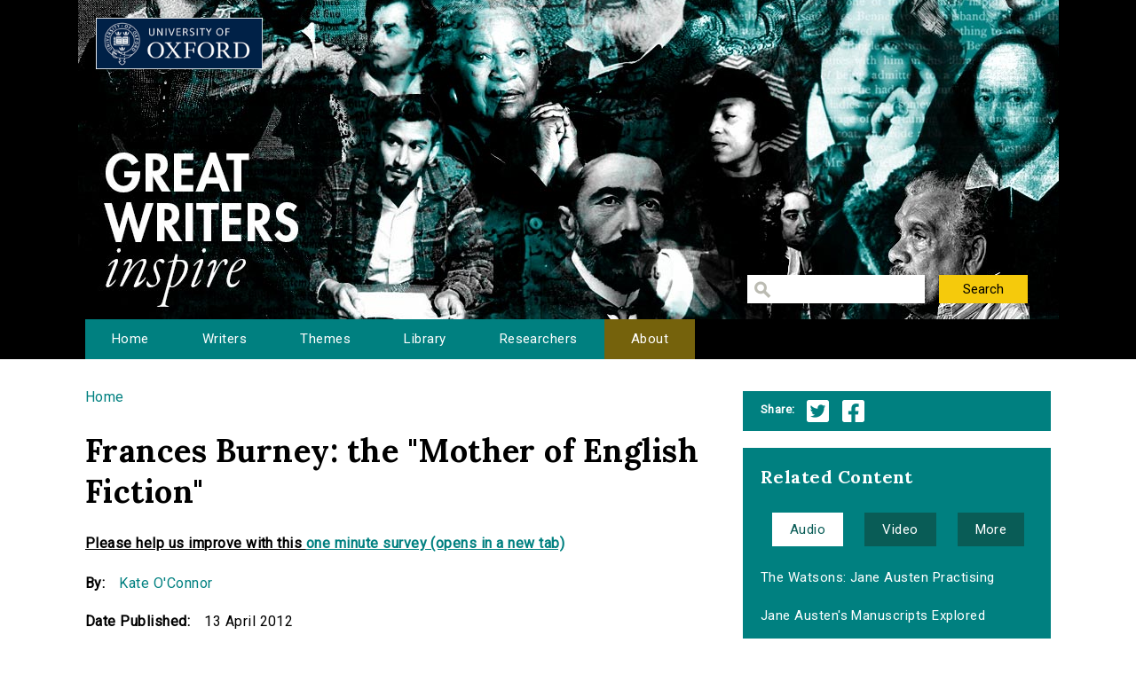

--- FILE ---
content_type: text/html; charset=utf-8
request_url: http://www.writersinspire.org/content/frances-burney-mother-english-fiction
body_size: 31248
content:
<!DOCTYPE html>
<html lang="en" dir="ltr" prefix="content: http://purl.org/rss/1.0/modules/content/ dc: http://purl.org/dc/terms/ foaf: http://xmlns.com/foaf/0.1/ og: http://ogp.me/ns# rdfs: http://www.w3.org/2000/01/rdf-schema# sioc: http://rdfs.org/sioc/ns# sioct: http://rdfs.org/sioc/types# skos: http://www.w3.org/2004/02/skos/core# xsd: http://www.w3.org/2001/XMLSchema#">
<head>
  <meta http-equiv="Content-Type" content="text/html; charset=utf-8" />
<meta name="Generator" content="Drupal 7 (http://drupal.org)" />
<link rel="canonical" href="/content/frances-burney-mother-english-fiction" />
<link rel="shortlink" href="/node/2876" />
<link rel="shortcut icon" href="http://www.writersinspire.org/sites/default/files/favicon_0.ico" type="image/vnd.microsoft.icon" />
  <title>Frances Burney: the &quot;Mother of English Fiction&quot; | Great Writers Inspire</title>
  <style type="text/css" media="all">
@import url("http://www.writersinspire.org/modules/system/system.base.css?swmcde");
@import url("http://www.writersinspire.org/modules/system/system.menus.css?swmcde");
@import url("http://www.writersinspire.org/modules/system/system.messages.css?swmcde");
@import url("http://www.writersinspire.org/modules/system/system.theme.css?swmcde");
</style>
<style type="text/css" media="all">
@import url("http://www.writersinspire.org/modules/field/theme/field.css?swmcde");
@import url("http://www.writersinspire.org/modules/node/node.css?swmcde");
@import url("http://www.writersinspire.org/modules/search/search.css?swmcde");
@import url("http://www.writersinspire.org/modules/user/user.css?swmcde");
@import url("http://www.writersinspire.org/sites/all/modules/views/css/views.css?swmcde");
</style>
<style type="text/css" media="all">
@import url("http://www.writersinspire.org/sites/all/themes/gwi/css/tabs.css?swmcde");
@import url("http://www.writersinspire.org/sites/all/modules/ctools/css/ctools.css?swmcde");
@import url("http://www.writersinspire.org/sites/all/modules/responsive_menus/styles/meanMenu/meanmenu.min.css?swmcde");
@import url("http://www.writersinspire.org/sites/all/modules/quicktabs/css/quicktabs.css?swmcde");
</style>
<style type="text/css" media="all">
@import url("http://www.writersinspire.org/sites/all/themes/gwi/css/normalize.css?swmcde");
@import url("http://www.writersinspire.org/sites/all/themes/gwi/css/default.css?swmcde");
@import url("http://www.writersinspire.org/sites/all/themes/gwi/css/layout.css?swmcde");
@import url("http://www.writersinspire.org/sites/all/themes/gwi/css/style.css?swmcde");
</style>
<style type="text/css" media="print">
@import url("http://www.writersinspire.org/sites/all/themes/gwi/css/print.css?swmcde");
</style>
<link type="text/css" rel="stylesheet" href="https://use.fontawesome.com/releases/v5.11.2/css/all.css" media="all" />
<link type="text/css" rel="stylesheet" href="http://fonts.googleapis.com/css?family=Lora:700|Roboto:regular&amp;subset=latin" media="all" />
  <script type="text/javascript" src="http://www.writersinspire.org/sites/all/modules/jquery_update/replace/jquery/1.10/jquery.min.js?v=1.10.2"></script>
<script type="text/javascript" src="http://www.writersinspire.org/misc/jquery-extend-3.4.0.js?v=1.10.2"></script>
<script type="text/javascript" src="http://www.writersinspire.org/misc/jquery-html-prefilter-3.5.0-backport.js?v=1.10.2"></script>
<script type="text/javascript" src="http://www.writersinspire.org/misc/jquery.once.js?v=1.2"></script>
<script type="text/javascript" src="http://www.writersinspire.org/misc/drupal.js?swmcde"></script>
<script type="text/javascript" src="http://www.writersinspire.org/sites/all/modules/jquery_update/replace/ui/external/jquery.cookie.js?v=67fb34f6a866c40d0570"></script>
<script type="text/javascript" src="http://www.writersinspire.org/sites/all/modules/jquery_update/replace/misc/jquery.form.min.js?v=2.69"></script>
<script type="text/javascript" src="http://www.writersinspire.org/misc/ajax.js?v=7.89"></script>
<script type="text/javascript" src="http://www.writersinspire.org/sites/all/modules/jquery_update/js/jquery_update.js?v=0.0.1"></script>
<script type="text/javascript" src="http://www.writersinspire.org/misc/progress.js?swmcde"></script>
<script type="text/javascript" src="http://www.writersinspire.org/sites/all/modules/views/js/base.js?swmcde"></script>
<script type="text/javascript" src="http://www.writersinspire.org/sites/all/modules/responsive_menus/styles/meanMenu/jquery.meanmenu.min.js?swmcde"></script>
<script type="text/javascript" src="http://www.writersinspire.org/sites/all/modules/responsive_menus/styles/meanMenu/responsive_menus_mean_menu.js?swmcde"></script>
<script type="text/javascript" src="http://www.writersinspire.org/sites/all/modules/google_analytics/googleanalytics.js?swmcde"></script>
<script type="text/javascript">
<!--//--><![CDATA[//><!--
(function(i,s,o,g,r,a,m){i["GoogleAnalyticsObject"]=r;i[r]=i[r]||function(){(i[r].q=i[r].q||[]).push(arguments)},i[r].l=1*new Date();a=s.createElement(o),m=s.getElementsByTagName(o)[0];a.async=1;a.src=g;m.parentNode.insertBefore(a,m)})(window,document,"script","//www.google-analytics.com/analytics.js","ga");ga("create", "UA-30563895-1", {"cookieDomain":"auto","allowLinker":true});ga("require", "linker");ga("linker:autoLink", ["writersinspire.org","www.writersinspire.org"]);ga("set", "anonymizeIp", true);ga("send", "pageview");
//--><!]]>
</script>
<script type="text/javascript" src="http://www.writersinspire.org/sites/all/modules/quicktabs/js/quicktabs.js?swmcde"></script>
<script type="text/javascript" src="http://www.writersinspire.org/sites/all/modules/views/js/ajax_view.js?swmcde"></script>
<script type="text/javascript" src="http://www.writersinspire.org/sites/all/themes/gwi/js/build/scripts.js?swmcde"></script>
<script type="text/javascript" src="http://www.writersinspire.org/sites/all/themes/gwi/js/build/modernizr.js?swmcde"></script>
<script type="text/javascript">
<!--//--><![CDATA[//><!--
jQuery.extend(Drupal.settings, {"basePath":"\/","pathPrefix":"","setHasJsCookie":0,"ajaxPageState":{"theme":"gwi","theme_token":"70-PlexXtIh1ad3Zuy3c_JDTiSrXXHI88tVhz1MmeCE","jquery_version":"1.10","js":{"sites\/all\/modules\/jquery_update\/replace\/jquery\/1.10\/jquery.min.js":1,"misc\/jquery-extend-3.4.0.js":1,"misc\/jquery-html-prefilter-3.5.0-backport.js":1,"misc\/jquery.once.js":1,"misc\/drupal.js":1,"sites\/all\/modules\/jquery_update\/replace\/ui\/external\/jquery.cookie.js":1,"sites\/all\/modules\/jquery_update\/replace\/misc\/jquery.form.min.js":1,"misc\/ajax.js":1,"sites\/all\/modules\/jquery_update\/js\/jquery_update.js":1,"misc\/progress.js":1,"sites\/all\/modules\/views\/js\/base.js":1,"sites\/all\/modules\/responsive_menus\/styles\/meanMenu\/jquery.meanmenu.min.js":1,"sites\/all\/modules\/responsive_menus\/styles\/meanMenu\/responsive_menus_mean_menu.js":1,"sites\/all\/modules\/google_analytics\/googleanalytics.js":1,"0":1,"sites\/all\/modules\/quicktabs\/js\/quicktabs.js":1,"sites\/all\/modules\/views\/js\/ajax_view.js":1,"sites\/all\/themes\/gwi\/js\/build\/scripts.js":1,"sites\/all\/themes\/gwi\/js\/build\/modernizr.js":1},"css":{"modules\/system\/system.base.css":1,"modules\/system\/system.menus.css":1,"modules\/system\/system.messages.css":1,"modules\/system\/system.theme.css":1,"modules\/field\/theme\/field.css":1,"modules\/node\/node.css":1,"modules\/search\/search.css":1,"modules\/user\/user.css":1,"sites\/all\/modules\/views\/css\/views.css":1,"sites\/all\/themes\/gwi\/css\/tabs.css":1,"sites\/all\/modules\/ctools\/css\/ctools.css":1,"sites\/all\/modules\/responsive_menus\/styles\/meanMenu\/meanmenu.min.css":1,"sites\/all\/modules\/quicktabs\/css\/quicktabs.css":1,"sites\/all\/themes\/gwi\/css\/normalize.css":1,"sites\/all\/themes\/gwi\/css\/default.css":1,"sites\/all\/themes\/gwi\/css\/layout.css":1,"sites\/all\/themes\/gwi\/css\/style.css":1,"sites\/all\/themes\/gwi\/css\/print.css":1,"https:\/\/use.fontawesome.com\/releases\/v5.11.2\/css\/all.css":1,"http:\/\/fonts.googleapis.com\/css?family=Lora:700|Roboto:regular\u0026subset=latin":1}},"urlIsAjaxTrusted":{"\/library":true},"responsive_menus":[{"selectors":"#navigation","container":"body","trigger_txt":"","close_txt":"X","close_size":"18px","position":"right","media_size":"870","show_children":"1","expand_children":"1","expand_txt":"+","contract_txt":"-","remove_attrs":"1","responsive_menus_style":"mean_menu"}],"googleanalytics":{"trackOutbound":1,"trackMailto":1,"trackDownload":1,"trackDownloadExtensions":"7z|aac|arc|arj|asf|asx|avi|bin|csv|doc(x|m)?|dot(x|m)?|exe|flv|gif|gz|gzip|hqx|jar|jpe?g|js|mp(2|3|4|e?g)|mov(ie)?|msi|msp|pdf|phps|png|ppt(x|m)?|pot(x|m)?|pps(x|m)?|ppam|sld(x|m)?|thmx|qtm?|ra(m|r)?|sea|sit|tar|tgz|torrent|txt|wav|wma|wmv|wpd|xls(x|m|b)?|xlt(x|m)|xlam|xml|z|zip","trackDomainMode":"2","trackCrossDomains":["writersinspire.org","www.writersinspire.org"]},"quicktabs":{"qt_episode_related_content":{"name":"episode_related_content","tabs":[{"vid":"episode_related_content","display":"audio","args":"%1","view_path":"node%2F2876","view_dom_id":4,"ajax_args":"2876","actual_args":["2876"]},{"vid":"episode_related_content","display":"video","args":"%1","view_path":"node%2F2876","view_dom_id":5,"ajax_args":"2876","actual_args":["2876"]},{"vid":"episode_related_content","display":"more","args":"%1","view_path":"node%2F2876","view_dom_id":6,"ajax_args":"2876","actual_args":["2876"]}],"urlIsAjaxTrusted":{"\/library":true}}}});
//--><!]]>
</script>
  <meta name="viewport" content="width=device-width, initial-scale=1.0, maximum-scale=1.0, user-scalable=0" />
</head>
<body class="html not-front not-logged-in one-sidebar sidebar-second page-node page-node- page-node-2876 node-type-episode role-anonymous-user with-subnav page-content-frances-burney-mother-english-fiction section-content" >
  <div id="skip">
    <a href="#content">Jump to Navigation</a>
  </div>
    <div id="page" class="page with-navigation">

  <!-- ______________________ HEADER _______________________ -->

  <header id="header">
    <div class="container">
              <a href="/" title="Great Writers Inspire" rel="home" id="logo">
          <img src="http://www.writersinspire.org/sites/all/themes/gwi/logo.png" alt="Great Writers Inspire"/>
        </a>
      
                                    <div id="site-name">
              <a href="/" title="Great Writers Inspire" rel="home">Great Writers Inspire</a>
            </div>
                  
                  <div id="site-slogan">Inspirational literature from the University of Oxford</div>
              
              <div id="header-region">
          <div class="block block-views block-odd first last block" data-bid="views--exp-search-page_search_box">
        <form action="/library" method="get" id="views-exposed-form-search-page-search-box" accept-charset="UTF-8"><div><div class="views-exposed-form">
  <div class="views-exposed-widgets clearfix">
          <div id="edit-keywords-wrapper" class="views-exposed-widget views-widget-filter-keys">
                        <div class="views-widget">
          <div class="form-item form-type-textfield form-item-keywords">
 <input title="Enter the terms you wish to search for." type="text" id="edit-keywords" name="keywords" value="" size="15" maxlength="128" class="form-text" />
</div>
        </div>
              </div>
                    <div class="views-exposed-widget views-submit-button">
      <input type="submit" id="edit-submit-search" value="Search" class="form-submit" />    </div>
      </div>
</div>
</div></form></div><!-- /block -->
        </div>
          </div>
  </header><!-- /header -->

      <nav id="navigation" class="menu with-primary">
      <div class="container">
        <ul id="primary" class="main-menu"><li class="menu-230 first"><a href="/" title="Great Writers Inspire Homepage">Home</a></li>
<li class="menu-397"><a href="/writers" title="The Great Writers">Writers</a></li>
<li class="menu-664"><a href="/themes" title="Themes of the Great Writers">Themes</a></li>
<li class="menu-400"><a href="/library" title="Library of all media files">Library</a></li>
<li class="menu-399"><a href="/people" title="Academics in this project">Researchers</a></li>
<li class="menu-420 last"><a href="/about" title="A presentation of the project.">About</a></li>
</ul>      </div>
    </nav><!-- /navigation -->
  
  <!-- ______________________ MAIN _______________________ -->

  <div id="main">
    <div class="container">
      <section id="content">

                  <!-- <div id="content-header"> -->

            <h2 class="element-invisible">You are here</h2><div class="breadcrumb"><a href="/">Home</a></div>
            
            
                          <h1 class="title">Frances Burney: the &quot;Mother of English Fiction&quot;</h1>
            
                                    <div class="block block-block block-odd first block" data-bid="block-12">
        
<strong><u>Please help us improve with this <a target="_blank" href="https://docs.google.com/forms/d/e/1FAIpQLSc3qGbyA4rs_qVpjpQYjNVKyLQCYvkRX-4IX6aqAJcFvqvmhw/viewform?usp=pp_url&entry.715773277=http://www.writersinspire.org/content/frances-burney-mother-english-fiction">one minute survey (opens in a new tab)</a></u></strong>
</div><!-- /block -->

            
            
          <!-- </div> /#content-header -->
        
        <div id="content-area">
          
<article class="node node-episode node-promoted node-odd" data-nid="2876" >

      <header>
                  <span property="dc:title" content="Frances Burney: the &quot;Mother of English Fiction&quot;" class="rdf-meta element-hidden"></span>
      
          </header>
  
  <div class="content">
      </div><!-- /content -->

  
      <div class="links">
          </div><!-- /links -->
  
  </article><!-- /node -->
<div class="block block-views block-even last block" data-bid="views-node_player-essay">
        <div class="view view-node-player view-id-node_player view-display-id-essay view-dom-id-9e2ba9baaa87f924cf5c3fb168812bc8">
        
  
  
      <div class="view-content">
        <div class="views-row views-row-1 views-row-odd views-row-first views-row-last">
      
  <div class="views-field views-field-field-episode-academic-1">    <span class="views-label views-label-field-episode-academic-1">By: </span>    <div class="field-content"><a href="/people/kate-oconnor" typeof="skos:Concept" property="rdfs:label skos:prefLabel" datatype="">Kate O&#039;Connor</a></div>  </div>  
  <div class="views-field views-field-created-1">    <span class="views-label views-label-created-1">Date Published: </span>    <span class="field-content">13 April 2012</span>  </div>  
  <div class="views-field views-field-body-1">        <div class="field-content"><p>By <a href="http://writersinspire.org/people/kate-oconnor">Kate O'Connor</a></p>
<p>Before there was Jane Austen or even the gleam in Mr. Bronte’s eye that would engender his three novelist daughters, there was Frances (Fanny) Burney, master of the novel of social courtship, and according to Virginia Woolf, “the mother of English fiction.”</p>
<p>Born in 1752, Burney grew up with her devout musician/writer father, a temperamental stepmother, six siblings, three stepsiblings, and a half-brother.  She kept a fascinating <a href="http://writersinspire.podcasts.ox.ac.uk/content/diary-letters-madame-darblay-v-2">diary</a> from the age of 16, rife with literary experimentation, and in 1778 published her first novel, <a href="http://writersinspire.podcasts.ox.ac.uk/content/evelina"><em>Evelina, or, a Young Lady’s Entrance into the World</em></a>.</p>
<p><em>Evelina</em> was remarkable for several reasons: its quality (it gained the admiration of the Burney’s family friend Samuel Johnson); its having been written by a woman (her identity was discovered despite Burney’s extensive and hilarious mechanisms to disguise the novel’s authorship even from her father); and especially for its skilful portrayal of the voices of multiple characters. An epistolary novel, all letters present the first-person perspectives of a variety of characters regarding the trials and tribulations of Evelina, a young woman who grew up in the countryside now entering London society. Burney would go on to write many novels and plays, though her novels <a href="http://writersinspire.podcasts.ox.ac.uk/content/cecilia"><em>Cecilia</em></a> and <a href="http://writersinspire.podcasts.ox.ac.uk/content/camilla"><em>Camilla</em></a> would achieve much more critical success than her dramatic works.</p>
<p>Burney’s dramatic life belied the social niceties of her writings. Burney’s parents forced her to attend on Queen Charlotte at court, and during this service mad King George III chased Burney around the gardens of Windsor Castle, his Majesty still clad in his nightgown. Against her family’s wishes Burney married Alexandre-Jean-Baptiste D’Arblay, a poor Frenchman who had fled to England to escape Jacobin retribution. Often Burney joined her husband in his travels to and from France even once hostilities broke out with the rise of Napoleon. When diagnosed with breast cancer, Burney underwent a mastectomy without anaesthetics.</p>
<p>Yet despite these personal distractions, Burney laid the groundwork for female novelists to come. She improved the respectability of the female writer. The contents of her books were proper even for the eyes of young ladies, and she displayed modesty in her personal life (especially when compared to her predecessors like Aphra Behn or Eliza Heywood, who were women of scandal with writing to match). Burney’s works have more in common with Samuel Richardson’s <em><a href="http://writersinspire.org/content/pamela">Pamela</a></em> than Eliza Haywood’s <em>Love in Excess</em>, but her novels depict more realistic female heroines than those of Richardson.</p>
<p>Anne Radcliffe, Maria Edgeworth, and <a href="http://writersinspire.org/writers/jane-austen">Jane Austen</a> were all subscribers to the serialization of Burney’s <em>Camilla</em>, and all owe Burney a debt for advancing the popularity of the courtship novel and the possibility of women being considered as novelists of worth.</p>
</div>  </div>  
  <div class="views-field views-field-term-node-tid">    <span class="views-label views-label-term-node-tid">In Collection(s): </span>    <span class="field-content"><a href="/themes/celebrating-women%E2%80%99s-writing-pen-their-hands">Celebrating women’s writing: the pen in their hands</a>, <a href="/writers/jane-austen">Jane Austen</a></span>  </div>  
  <div class="views-field views-field-nothing">    <span class="views-label views-label-nothing">Reuse this essay: </span>    <span class="field-content"><a href="http://writersinspire.org/printpdf/2876">Download PDF Version</a> | <a href="http://writersinspire.org/print/2876">Printer-friendly Version</a></span>  </div>  </div>
    </div>
  
  
  
  
      <div class="view-footer">
      <span class="views-label">Cite:</span><span class="field-content">Frances Burney: the &quot;Mother of English Fiction&quot; by Kate O&#039;Connor at http://writersinspire.org/content/frances-burney-mother-english-fiction. Published on 13 April 2012. Accessed on 23 January 2026.</span><p>If reusing this resource please attribute as follows: Frances Burney: the &quot;Mother of English Fiction&quot; at http://writersinspire.org/content/frances-burney-mother-english-fiction by Kate O&#039;Connor, licensed as Creative Commons BY-NC-SA (2.0 UK).</p>    </div>
  
  
</div></div><!-- /block -->
        </div>

        
      </section><!-- /content -->

      <!-- /sidebar-first -->

              <aside id="sidebar-second">
          <div class="block block-block block-odd first block" data-bid="block-10">
        <ul class='share'>
<span class="views-label">Share:</span>
<li class="twitter_share"><a target="_blank" onClick="_gaq.push(['_trackEvent','tweet','tweeted','/content/frances-burney-mother-english-fiction']);" href="https://twitter.com/intent/tweet?source=tweet_button&original_referer=http://www.writersinspire.org%2Fcontent%2Ffrances-burney-mother-english-fiction&url=http://www.writersinspire.org%2Fcontent%2Ffrances-burney-mother-english-fiction">Twitter</a></li>
<li class="facebook_share"><a target="_blank" onClick="_gaq.push(['_trackEvent','facebook','shared','/content/frances-burney-mother-english-fiction']);" href="http://www.facebook.com/share.php?u=http://www.writersinspire.org%2Fcontent%2Ffrances-burney-mother-english-fiction">Facebook</a></li></ul></div><!-- /block -->
<div class="block block-quicktabs block-even last block" data-bid="quicktabs-episode_related_content">
        <h3 class="title">Related Content</h3>
      <div  id="quicktabs-episode_related_content" class="quicktabs-wrapper quicktabs-style-nostyle"><div class="item-list"><ul class="quicktabs-tabs quicktabs-style-nostyle"><li class="active first"><a href="/content/frances-burney-mother-english-fiction?qt-episode_related_content=0#qt-episode_related_content" id="quicktabs-tab-episode_related_content-0" class="active">Audio</a></li>
<li><a href="/content/frances-burney-mother-english-fiction?qt-episode_related_content=1#qt-episode_related_content" id="quicktabs-tab-episode_related_content-1" class="active">Video</a></li>
<li class="last"><a href="/content/frances-burney-mother-english-fiction?qt-episode_related_content=2#qt-episode_related_content" id="quicktabs-tab-episode_related_content-2" class="active">More</a></li>
</ul></div><div id="quicktabs-container-episode_related_content" class="quicktabs_main quicktabs-style-nostyle"><div  id="quicktabs-tabpage-episode_related_content-0" class="quicktabs-tabpage "><div class="view view-episode-related-content view-id-episode_related_content view-display-id-audio view-dom-id-2b43a1f7c96bc5176a7348c6d14739ba">
        
  
  
      <div class="view-content">
      <div class="item-list">    <ul>          <li class="views-row views-row-1 views-row-odd views-row-first">  
  <div class="views-field views-field-title">        <span class="field-content"><a href="/content/watsons-jane-austen-practising-0">The Watsons: Jane Austen Practising</a></span>  </div></li>
          <li class="views-row views-row-2 views-row-even">  
  <div class="views-field views-field-title">        <span class="field-content"><a href="/content/jane-austens-manuscripts-explored-0">Jane Austen&#039;s Manuscripts Explored</a></span>  </div></li>
          <li class="views-row views-row-3 views-row-odd">  
  <div class="views-field views-field-title">        <span class="field-content"><a href="/content/language-history">Language and History</a></span>  </div></li>
          <li class="views-row views-row-4 views-row-even">  
  <div class="views-field views-field-title">        <span class="field-content"><a href="/content/real-jane-austen-life-small-things" title="The real Jane Austen: A life in small things">The real Jane Austen: A life in small th...</a></span>  </div></li>
          <li class="views-row views-row-5 views-row-odd">  
  <div class="views-field views-field-title">        <span class="field-content"><a href="/content/whats-so-great-about-austen-isnt-she-just-bonnets-balls-0" title="What&#039;s so great about Austen? Isn&#039;t she just bonnets and balls?">What&#039;s so great about Austen? Isn...</a></span>  </div></li>
          <li class="views-row views-row-6 views-row-even views-row-last">  
  <div class="views-field views-field-title">        <span class="field-content"><a href="/content/male-memory-female-subject-case-jane-austen-mary-wollstonecraft" title="Male memory, female subject: the case of Jane Austen and Mary Wollstonecraft">Male memory, female subject: the case of...</a></span>  </div></li>
      </ul></div>    </div>
  
  
  
  
  
  
</div></div><div  id="quicktabs-tabpage-episode_related_content-1" class="quicktabs-tabpage quicktabs-hide"><div class="view view-episode-related-content view-id-episode_related_content view-display-id-video view-dom-id-7c84df44496c7e1ced041e0bdbf9d512">
        
  
  
      <div class="view-content">
      <div class="item-list">    <ul>          <li class="views-row views-row-1 views-row-odd views-row-first">  
  <div class="views-field views-field-title">        <span class="field-content"><a href="/content/watsons-jane-austen-practising">The Watsons: Jane Austen Practising</a></span>  </div></li>
          <li class="views-row views-row-2 views-row-even">  
  <div class="views-field views-field-title">        <span class="field-content"><a href="/content/jane-austens-manuscripts-explored">Jane Austen&#039;s Manuscripts Explored</a></span>  </div></li>
          <li class="views-row views-row-3 views-row-odd">  
  <div class="views-field views-field-title">        <span class="field-content"><a href="/content/dead-silence-reading-jane-austens-mansfield-park-pt1" title="&#039;A Dead Silence&#039;: Reading Jane Austen&#039;s Mansfield Park pt1">&#039;A Dead Silence&#039;: Reading Jane...</a></span>  </div></li>
          <li class="views-row views-row-4 views-row-even">  
  <div class="views-field views-field-title">        <span class="field-content"><a href="/content/dead-silence-reading-jane-austens-mansfield-park-pt2" title="&#039;A Dead Silence&#039;: Reading Jane Austen&#039;s Mansfield Park pt2">&#039;A Dead Silence&#039;: Reading Jane...</a></span>  </div></li>
          <li class="views-row views-row-5 views-row-odd">  
  <div class="views-field views-field-title">        <span class="field-content"><a href="/content/genre-pt1">Genre (pt.1)</a></span>  </div></li>
          <li class="views-row views-row-6 views-row-even">  
  <div class="views-field views-field-title">        <span class="field-content"><a href="/content/classical-feminist-tradition-lecture" title="The Classical Feminist Tradition (lecture)">The Classical Feminist Tradition (lectur...</a></span>  </div></li>
          <li class="views-row views-row-7 views-row-odd views-row-last">  
  <div class="views-field views-field-title">        <span class="field-content"><a href="/content/whats-so-great-about-austen-isnt-she-just-bonnets-balls" title="What&#039;s so great about Austen? Isn&#039;t she just bonnets and balls?">What&#039;s so great about Austen? Isn...</a></span>  </div></li>
      </ul></div>    </div>
  
  
  
  
  
  
</div></div><div  id="quicktabs-tabpage-episode_related_content-2" class="quicktabs-tabpage quicktabs-hide"><div class="view view-episode-related-content view-id-episode_related_content view-display-id-more view-dom-id-bdb78ad69773177e8564f0f5425eda62">
        
  
  
      <div class="view-content">
      <div class="item-list">    <ul>          <li class="views-row views-row-1 views-row-odd views-row-first">  
  <div class="views-field views-field-title">        <span class="field-content"><a href="/content/mansfield-park">Mansfield park</a></span>  </div></li>
          <li class="views-row views-row-2 views-row-even">  
  <div class="views-field views-field-title">        <span class="field-content"><a href="/content/pride-prejudice">Pride and Prejudice</a></span>  </div></li>
          <li class="views-row views-row-3 views-row-odd">  
  <div class="views-field views-field-title">        <span class="field-content"><a href="/content/emma">Emma</a></span>  </div></li>
          <li class="views-row views-row-4 views-row-even">  
  <div class="views-field views-field-title">        <span class="field-content"><a href="/content/northanger-abbey-persuasion">Northanger abbey, and Persuasion. </a></span>  </div></li>
          <li class="views-row views-row-5 views-row-odd">  
  <div class="views-field views-field-title">        <span class="field-content"><a href="/content/sense-sensibility">Sense and sensibility</a></span>  </div></li>
          <li class="views-row views-row-6 views-row-even">  
  <div class="views-field views-field-title">        <span class="field-content"><a href="/content/love-freindship-sic-other-early-works-now-first-printed-original-ms" title="Love &amp; freindship [sic] and other early works : now first printed from the original ms.">Love &amp; freindship [sic] and other ea...</a></span>  </div></li>
          <li class="views-row views-row-7 views-row-odd">  
  <div class="views-field views-field-title">        <span class="field-content"><a href="/content/introductions-jane-austen">Introductions to Jane Austen</a></span>  </div></li>
          <li class="views-row views-row-8 views-row-even">  
  <div class="views-field views-field-title">        <span class="field-content"><a href="/content/persuasion">Persuasion</a></span>  </div></li>
          <li class="views-row views-row-9 views-row-odd">  
  <div class="views-field views-field-title">        <span class="field-content"><a href="/content/emma-0">Emma</a></span>  </div></li>
          <li class="views-row views-row-10 views-row-even">  
  <div class="views-field views-field-title">        <span class="field-content"><a href="/content/mansfield-park-0">Mansfield park</a></span>  </div></li>
          <li class="views-row views-row-11 views-row-odd">  
  <div class="views-field views-field-title">        <span class="field-content"><a href="/content/pride-prejudice-0">Pride and prejudice</a></span>  </div></li>
          <li class="views-row views-row-12 views-row-even">  
  <div class="views-field views-field-title">        <span class="field-content"><a href="/content/sense-sensibility-0">Sense and sensibility</a></span>  </div></li>
          <li class="views-row views-row-13 views-row-odd">  
  <div class="views-field views-field-title">        <span class="field-content"><a href="/content/northanger-abbey">Northanger Abbey</a></span>  </div></li>
          <li class="views-row views-row-14 views-row-even">  
  <div class="views-field views-field-title">        <span class="field-content"><a href="/content/lady-susan-0">Lady Susan</a></span>  </div></li>
          <li class="views-row views-row-15 views-row-odd views-row-last">  
  <div class="views-field views-field-title">        <span class="field-content"><a href="/content/anonymous-jane-austen">The Anonymous Jane Austen</a></span>  </div></li>
      </ul></div>    </div>
  
  
  
  
  
  
</div></div></div></div></div><!-- /block -->
        </aside>
      <!-- /sidebar-second -->
    </div>
  </div><!-- /main -->

  <!-- ______________________ FOOTER _______________________ -->

      <footer id="footer">
      <div class="container">
      <div class="block block-block block-odd first last block" data-bid="block-3">
        <p><a href="http://writersinspire.org/about">About</a> | <a href="http://writersinspire.org/accessibility">Accessibility</a> | <a href="http://writersinspire.org/legal">Legal Notice</a> | <a href="http://writersinspire.org/privacy">Privacy</a></p>
<p><a href="http://www.jisc.ac.uk/"><img src="http://writersinspire.org/sites/default/files/uploads/jisc.png" /></a></p>
<p><a id="logo-cc" href="http://creativecommons.org/licenses/by-nc-sa/2.0/">Creative Commons - Attribution-NonCommercial-ShareAlike license</a></p>
</div><!-- /block -->
      </div>
    </footer><!-- /footer -->
  
</div><!-- /page -->
  </body>
</html>
